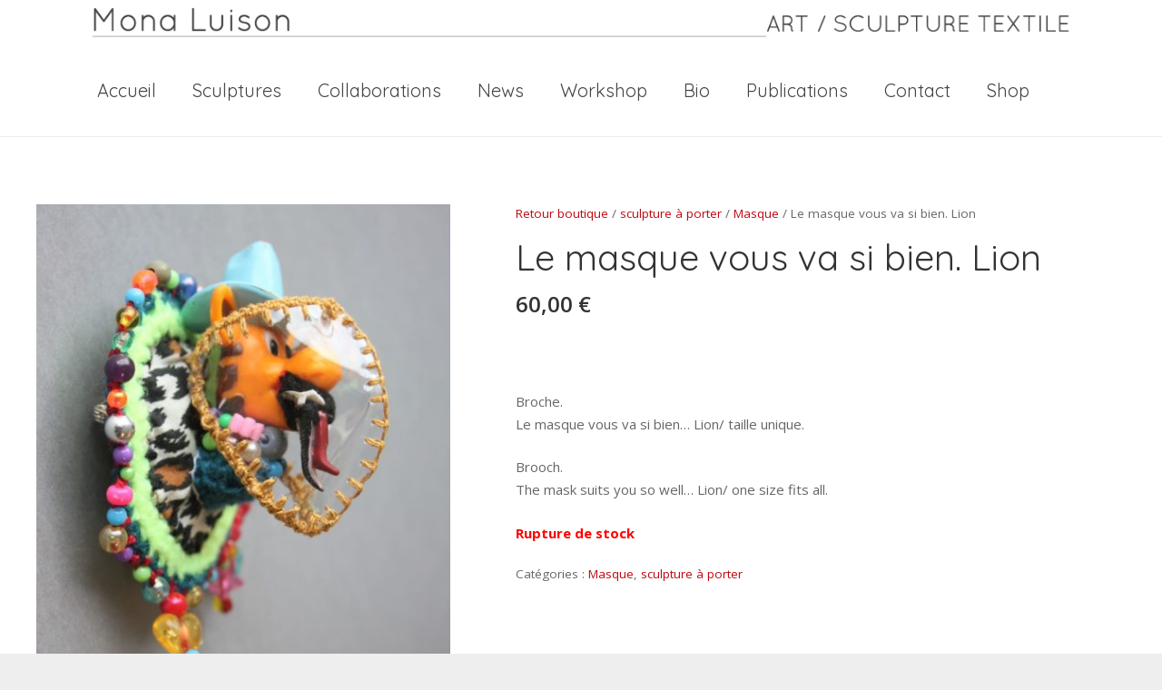

--- FILE ---
content_type: text/html; charset=utf-8
request_url: https://www.google.com/recaptcha/api2/anchor?ar=1&k=6LccWIkUAAAAAHQCEnBzN0WpA2N4JP89tdJ0ZfBA&co=aHR0cHM6Ly9tb25hbHVpc29uLmNvbTo0NDM.&hl=en&v=PoyoqOPhxBO7pBk68S4YbpHZ&size=invisible&anchor-ms=20000&execute-ms=30000&cb=8wvhtok1y5vf
body_size: 48991
content:
<!DOCTYPE HTML><html dir="ltr" lang="en"><head><meta http-equiv="Content-Type" content="text/html; charset=UTF-8">
<meta http-equiv="X-UA-Compatible" content="IE=edge">
<title>reCAPTCHA</title>
<style type="text/css">
/* cyrillic-ext */
@font-face {
  font-family: 'Roboto';
  font-style: normal;
  font-weight: 400;
  font-stretch: 100%;
  src: url(//fonts.gstatic.com/s/roboto/v48/KFO7CnqEu92Fr1ME7kSn66aGLdTylUAMa3GUBHMdazTgWw.woff2) format('woff2');
  unicode-range: U+0460-052F, U+1C80-1C8A, U+20B4, U+2DE0-2DFF, U+A640-A69F, U+FE2E-FE2F;
}
/* cyrillic */
@font-face {
  font-family: 'Roboto';
  font-style: normal;
  font-weight: 400;
  font-stretch: 100%;
  src: url(//fonts.gstatic.com/s/roboto/v48/KFO7CnqEu92Fr1ME7kSn66aGLdTylUAMa3iUBHMdazTgWw.woff2) format('woff2');
  unicode-range: U+0301, U+0400-045F, U+0490-0491, U+04B0-04B1, U+2116;
}
/* greek-ext */
@font-face {
  font-family: 'Roboto';
  font-style: normal;
  font-weight: 400;
  font-stretch: 100%;
  src: url(//fonts.gstatic.com/s/roboto/v48/KFO7CnqEu92Fr1ME7kSn66aGLdTylUAMa3CUBHMdazTgWw.woff2) format('woff2');
  unicode-range: U+1F00-1FFF;
}
/* greek */
@font-face {
  font-family: 'Roboto';
  font-style: normal;
  font-weight: 400;
  font-stretch: 100%;
  src: url(//fonts.gstatic.com/s/roboto/v48/KFO7CnqEu92Fr1ME7kSn66aGLdTylUAMa3-UBHMdazTgWw.woff2) format('woff2');
  unicode-range: U+0370-0377, U+037A-037F, U+0384-038A, U+038C, U+038E-03A1, U+03A3-03FF;
}
/* math */
@font-face {
  font-family: 'Roboto';
  font-style: normal;
  font-weight: 400;
  font-stretch: 100%;
  src: url(//fonts.gstatic.com/s/roboto/v48/KFO7CnqEu92Fr1ME7kSn66aGLdTylUAMawCUBHMdazTgWw.woff2) format('woff2');
  unicode-range: U+0302-0303, U+0305, U+0307-0308, U+0310, U+0312, U+0315, U+031A, U+0326-0327, U+032C, U+032F-0330, U+0332-0333, U+0338, U+033A, U+0346, U+034D, U+0391-03A1, U+03A3-03A9, U+03B1-03C9, U+03D1, U+03D5-03D6, U+03F0-03F1, U+03F4-03F5, U+2016-2017, U+2034-2038, U+203C, U+2040, U+2043, U+2047, U+2050, U+2057, U+205F, U+2070-2071, U+2074-208E, U+2090-209C, U+20D0-20DC, U+20E1, U+20E5-20EF, U+2100-2112, U+2114-2115, U+2117-2121, U+2123-214F, U+2190, U+2192, U+2194-21AE, U+21B0-21E5, U+21F1-21F2, U+21F4-2211, U+2213-2214, U+2216-22FF, U+2308-230B, U+2310, U+2319, U+231C-2321, U+2336-237A, U+237C, U+2395, U+239B-23B7, U+23D0, U+23DC-23E1, U+2474-2475, U+25AF, U+25B3, U+25B7, U+25BD, U+25C1, U+25CA, U+25CC, U+25FB, U+266D-266F, U+27C0-27FF, U+2900-2AFF, U+2B0E-2B11, U+2B30-2B4C, U+2BFE, U+3030, U+FF5B, U+FF5D, U+1D400-1D7FF, U+1EE00-1EEFF;
}
/* symbols */
@font-face {
  font-family: 'Roboto';
  font-style: normal;
  font-weight: 400;
  font-stretch: 100%;
  src: url(//fonts.gstatic.com/s/roboto/v48/KFO7CnqEu92Fr1ME7kSn66aGLdTylUAMaxKUBHMdazTgWw.woff2) format('woff2');
  unicode-range: U+0001-000C, U+000E-001F, U+007F-009F, U+20DD-20E0, U+20E2-20E4, U+2150-218F, U+2190, U+2192, U+2194-2199, U+21AF, U+21E6-21F0, U+21F3, U+2218-2219, U+2299, U+22C4-22C6, U+2300-243F, U+2440-244A, U+2460-24FF, U+25A0-27BF, U+2800-28FF, U+2921-2922, U+2981, U+29BF, U+29EB, U+2B00-2BFF, U+4DC0-4DFF, U+FFF9-FFFB, U+10140-1018E, U+10190-1019C, U+101A0, U+101D0-101FD, U+102E0-102FB, U+10E60-10E7E, U+1D2C0-1D2D3, U+1D2E0-1D37F, U+1F000-1F0FF, U+1F100-1F1AD, U+1F1E6-1F1FF, U+1F30D-1F30F, U+1F315, U+1F31C, U+1F31E, U+1F320-1F32C, U+1F336, U+1F378, U+1F37D, U+1F382, U+1F393-1F39F, U+1F3A7-1F3A8, U+1F3AC-1F3AF, U+1F3C2, U+1F3C4-1F3C6, U+1F3CA-1F3CE, U+1F3D4-1F3E0, U+1F3ED, U+1F3F1-1F3F3, U+1F3F5-1F3F7, U+1F408, U+1F415, U+1F41F, U+1F426, U+1F43F, U+1F441-1F442, U+1F444, U+1F446-1F449, U+1F44C-1F44E, U+1F453, U+1F46A, U+1F47D, U+1F4A3, U+1F4B0, U+1F4B3, U+1F4B9, U+1F4BB, U+1F4BF, U+1F4C8-1F4CB, U+1F4D6, U+1F4DA, U+1F4DF, U+1F4E3-1F4E6, U+1F4EA-1F4ED, U+1F4F7, U+1F4F9-1F4FB, U+1F4FD-1F4FE, U+1F503, U+1F507-1F50B, U+1F50D, U+1F512-1F513, U+1F53E-1F54A, U+1F54F-1F5FA, U+1F610, U+1F650-1F67F, U+1F687, U+1F68D, U+1F691, U+1F694, U+1F698, U+1F6AD, U+1F6B2, U+1F6B9-1F6BA, U+1F6BC, U+1F6C6-1F6CF, U+1F6D3-1F6D7, U+1F6E0-1F6EA, U+1F6F0-1F6F3, U+1F6F7-1F6FC, U+1F700-1F7FF, U+1F800-1F80B, U+1F810-1F847, U+1F850-1F859, U+1F860-1F887, U+1F890-1F8AD, U+1F8B0-1F8BB, U+1F8C0-1F8C1, U+1F900-1F90B, U+1F93B, U+1F946, U+1F984, U+1F996, U+1F9E9, U+1FA00-1FA6F, U+1FA70-1FA7C, U+1FA80-1FA89, U+1FA8F-1FAC6, U+1FACE-1FADC, U+1FADF-1FAE9, U+1FAF0-1FAF8, U+1FB00-1FBFF;
}
/* vietnamese */
@font-face {
  font-family: 'Roboto';
  font-style: normal;
  font-weight: 400;
  font-stretch: 100%;
  src: url(//fonts.gstatic.com/s/roboto/v48/KFO7CnqEu92Fr1ME7kSn66aGLdTylUAMa3OUBHMdazTgWw.woff2) format('woff2');
  unicode-range: U+0102-0103, U+0110-0111, U+0128-0129, U+0168-0169, U+01A0-01A1, U+01AF-01B0, U+0300-0301, U+0303-0304, U+0308-0309, U+0323, U+0329, U+1EA0-1EF9, U+20AB;
}
/* latin-ext */
@font-face {
  font-family: 'Roboto';
  font-style: normal;
  font-weight: 400;
  font-stretch: 100%;
  src: url(//fonts.gstatic.com/s/roboto/v48/KFO7CnqEu92Fr1ME7kSn66aGLdTylUAMa3KUBHMdazTgWw.woff2) format('woff2');
  unicode-range: U+0100-02BA, U+02BD-02C5, U+02C7-02CC, U+02CE-02D7, U+02DD-02FF, U+0304, U+0308, U+0329, U+1D00-1DBF, U+1E00-1E9F, U+1EF2-1EFF, U+2020, U+20A0-20AB, U+20AD-20C0, U+2113, U+2C60-2C7F, U+A720-A7FF;
}
/* latin */
@font-face {
  font-family: 'Roboto';
  font-style: normal;
  font-weight: 400;
  font-stretch: 100%;
  src: url(//fonts.gstatic.com/s/roboto/v48/KFO7CnqEu92Fr1ME7kSn66aGLdTylUAMa3yUBHMdazQ.woff2) format('woff2');
  unicode-range: U+0000-00FF, U+0131, U+0152-0153, U+02BB-02BC, U+02C6, U+02DA, U+02DC, U+0304, U+0308, U+0329, U+2000-206F, U+20AC, U+2122, U+2191, U+2193, U+2212, U+2215, U+FEFF, U+FFFD;
}
/* cyrillic-ext */
@font-face {
  font-family: 'Roboto';
  font-style: normal;
  font-weight: 500;
  font-stretch: 100%;
  src: url(//fonts.gstatic.com/s/roboto/v48/KFO7CnqEu92Fr1ME7kSn66aGLdTylUAMa3GUBHMdazTgWw.woff2) format('woff2');
  unicode-range: U+0460-052F, U+1C80-1C8A, U+20B4, U+2DE0-2DFF, U+A640-A69F, U+FE2E-FE2F;
}
/* cyrillic */
@font-face {
  font-family: 'Roboto';
  font-style: normal;
  font-weight: 500;
  font-stretch: 100%;
  src: url(//fonts.gstatic.com/s/roboto/v48/KFO7CnqEu92Fr1ME7kSn66aGLdTylUAMa3iUBHMdazTgWw.woff2) format('woff2');
  unicode-range: U+0301, U+0400-045F, U+0490-0491, U+04B0-04B1, U+2116;
}
/* greek-ext */
@font-face {
  font-family: 'Roboto';
  font-style: normal;
  font-weight: 500;
  font-stretch: 100%;
  src: url(//fonts.gstatic.com/s/roboto/v48/KFO7CnqEu92Fr1ME7kSn66aGLdTylUAMa3CUBHMdazTgWw.woff2) format('woff2');
  unicode-range: U+1F00-1FFF;
}
/* greek */
@font-face {
  font-family: 'Roboto';
  font-style: normal;
  font-weight: 500;
  font-stretch: 100%;
  src: url(//fonts.gstatic.com/s/roboto/v48/KFO7CnqEu92Fr1ME7kSn66aGLdTylUAMa3-UBHMdazTgWw.woff2) format('woff2');
  unicode-range: U+0370-0377, U+037A-037F, U+0384-038A, U+038C, U+038E-03A1, U+03A3-03FF;
}
/* math */
@font-face {
  font-family: 'Roboto';
  font-style: normal;
  font-weight: 500;
  font-stretch: 100%;
  src: url(//fonts.gstatic.com/s/roboto/v48/KFO7CnqEu92Fr1ME7kSn66aGLdTylUAMawCUBHMdazTgWw.woff2) format('woff2');
  unicode-range: U+0302-0303, U+0305, U+0307-0308, U+0310, U+0312, U+0315, U+031A, U+0326-0327, U+032C, U+032F-0330, U+0332-0333, U+0338, U+033A, U+0346, U+034D, U+0391-03A1, U+03A3-03A9, U+03B1-03C9, U+03D1, U+03D5-03D6, U+03F0-03F1, U+03F4-03F5, U+2016-2017, U+2034-2038, U+203C, U+2040, U+2043, U+2047, U+2050, U+2057, U+205F, U+2070-2071, U+2074-208E, U+2090-209C, U+20D0-20DC, U+20E1, U+20E5-20EF, U+2100-2112, U+2114-2115, U+2117-2121, U+2123-214F, U+2190, U+2192, U+2194-21AE, U+21B0-21E5, U+21F1-21F2, U+21F4-2211, U+2213-2214, U+2216-22FF, U+2308-230B, U+2310, U+2319, U+231C-2321, U+2336-237A, U+237C, U+2395, U+239B-23B7, U+23D0, U+23DC-23E1, U+2474-2475, U+25AF, U+25B3, U+25B7, U+25BD, U+25C1, U+25CA, U+25CC, U+25FB, U+266D-266F, U+27C0-27FF, U+2900-2AFF, U+2B0E-2B11, U+2B30-2B4C, U+2BFE, U+3030, U+FF5B, U+FF5D, U+1D400-1D7FF, U+1EE00-1EEFF;
}
/* symbols */
@font-face {
  font-family: 'Roboto';
  font-style: normal;
  font-weight: 500;
  font-stretch: 100%;
  src: url(//fonts.gstatic.com/s/roboto/v48/KFO7CnqEu92Fr1ME7kSn66aGLdTylUAMaxKUBHMdazTgWw.woff2) format('woff2');
  unicode-range: U+0001-000C, U+000E-001F, U+007F-009F, U+20DD-20E0, U+20E2-20E4, U+2150-218F, U+2190, U+2192, U+2194-2199, U+21AF, U+21E6-21F0, U+21F3, U+2218-2219, U+2299, U+22C4-22C6, U+2300-243F, U+2440-244A, U+2460-24FF, U+25A0-27BF, U+2800-28FF, U+2921-2922, U+2981, U+29BF, U+29EB, U+2B00-2BFF, U+4DC0-4DFF, U+FFF9-FFFB, U+10140-1018E, U+10190-1019C, U+101A0, U+101D0-101FD, U+102E0-102FB, U+10E60-10E7E, U+1D2C0-1D2D3, U+1D2E0-1D37F, U+1F000-1F0FF, U+1F100-1F1AD, U+1F1E6-1F1FF, U+1F30D-1F30F, U+1F315, U+1F31C, U+1F31E, U+1F320-1F32C, U+1F336, U+1F378, U+1F37D, U+1F382, U+1F393-1F39F, U+1F3A7-1F3A8, U+1F3AC-1F3AF, U+1F3C2, U+1F3C4-1F3C6, U+1F3CA-1F3CE, U+1F3D4-1F3E0, U+1F3ED, U+1F3F1-1F3F3, U+1F3F5-1F3F7, U+1F408, U+1F415, U+1F41F, U+1F426, U+1F43F, U+1F441-1F442, U+1F444, U+1F446-1F449, U+1F44C-1F44E, U+1F453, U+1F46A, U+1F47D, U+1F4A3, U+1F4B0, U+1F4B3, U+1F4B9, U+1F4BB, U+1F4BF, U+1F4C8-1F4CB, U+1F4D6, U+1F4DA, U+1F4DF, U+1F4E3-1F4E6, U+1F4EA-1F4ED, U+1F4F7, U+1F4F9-1F4FB, U+1F4FD-1F4FE, U+1F503, U+1F507-1F50B, U+1F50D, U+1F512-1F513, U+1F53E-1F54A, U+1F54F-1F5FA, U+1F610, U+1F650-1F67F, U+1F687, U+1F68D, U+1F691, U+1F694, U+1F698, U+1F6AD, U+1F6B2, U+1F6B9-1F6BA, U+1F6BC, U+1F6C6-1F6CF, U+1F6D3-1F6D7, U+1F6E0-1F6EA, U+1F6F0-1F6F3, U+1F6F7-1F6FC, U+1F700-1F7FF, U+1F800-1F80B, U+1F810-1F847, U+1F850-1F859, U+1F860-1F887, U+1F890-1F8AD, U+1F8B0-1F8BB, U+1F8C0-1F8C1, U+1F900-1F90B, U+1F93B, U+1F946, U+1F984, U+1F996, U+1F9E9, U+1FA00-1FA6F, U+1FA70-1FA7C, U+1FA80-1FA89, U+1FA8F-1FAC6, U+1FACE-1FADC, U+1FADF-1FAE9, U+1FAF0-1FAF8, U+1FB00-1FBFF;
}
/* vietnamese */
@font-face {
  font-family: 'Roboto';
  font-style: normal;
  font-weight: 500;
  font-stretch: 100%;
  src: url(//fonts.gstatic.com/s/roboto/v48/KFO7CnqEu92Fr1ME7kSn66aGLdTylUAMa3OUBHMdazTgWw.woff2) format('woff2');
  unicode-range: U+0102-0103, U+0110-0111, U+0128-0129, U+0168-0169, U+01A0-01A1, U+01AF-01B0, U+0300-0301, U+0303-0304, U+0308-0309, U+0323, U+0329, U+1EA0-1EF9, U+20AB;
}
/* latin-ext */
@font-face {
  font-family: 'Roboto';
  font-style: normal;
  font-weight: 500;
  font-stretch: 100%;
  src: url(//fonts.gstatic.com/s/roboto/v48/KFO7CnqEu92Fr1ME7kSn66aGLdTylUAMa3KUBHMdazTgWw.woff2) format('woff2');
  unicode-range: U+0100-02BA, U+02BD-02C5, U+02C7-02CC, U+02CE-02D7, U+02DD-02FF, U+0304, U+0308, U+0329, U+1D00-1DBF, U+1E00-1E9F, U+1EF2-1EFF, U+2020, U+20A0-20AB, U+20AD-20C0, U+2113, U+2C60-2C7F, U+A720-A7FF;
}
/* latin */
@font-face {
  font-family: 'Roboto';
  font-style: normal;
  font-weight: 500;
  font-stretch: 100%;
  src: url(//fonts.gstatic.com/s/roboto/v48/KFO7CnqEu92Fr1ME7kSn66aGLdTylUAMa3yUBHMdazQ.woff2) format('woff2');
  unicode-range: U+0000-00FF, U+0131, U+0152-0153, U+02BB-02BC, U+02C6, U+02DA, U+02DC, U+0304, U+0308, U+0329, U+2000-206F, U+20AC, U+2122, U+2191, U+2193, U+2212, U+2215, U+FEFF, U+FFFD;
}
/* cyrillic-ext */
@font-face {
  font-family: 'Roboto';
  font-style: normal;
  font-weight: 900;
  font-stretch: 100%;
  src: url(//fonts.gstatic.com/s/roboto/v48/KFO7CnqEu92Fr1ME7kSn66aGLdTylUAMa3GUBHMdazTgWw.woff2) format('woff2');
  unicode-range: U+0460-052F, U+1C80-1C8A, U+20B4, U+2DE0-2DFF, U+A640-A69F, U+FE2E-FE2F;
}
/* cyrillic */
@font-face {
  font-family: 'Roboto';
  font-style: normal;
  font-weight: 900;
  font-stretch: 100%;
  src: url(//fonts.gstatic.com/s/roboto/v48/KFO7CnqEu92Fr1ME7kSn66aGLdTylUAMa3iUBHMdazTgWw.woff2) format('woff2');
  unicode-range: U+0301, U+0400-045F, U+0490-0491, U+04B0-04B1, U+2116;
}
/* greek-ext */
@font-face {
  font-family: 'Roboto';
  font-style: normal;
  font-weight: 900;
  font-stretch: 100%;
  src: url(//fonts.gstatic.com/s/roboto/v48/KFO7CnqEu92Fr1ME7kSn66aGLdTylUAMa3CUBHMdazTgWw.woff2) format('woff2');
  unicode-range: U+1F00-1FFF;
}
/* greek */
@font-face {
  font-family: 'Roboto';
  font-style: normal;
  font-weight: 900;
  font-stretch: 100%;
  src: url(//fonts.gstatic.com/s/roboto/v48/KFO7CnqEu92Fr1ME7kSn66aGLdTylUAMa3-UBHMdazTgWw.woff2) format('woff2');
  unicode-range: U+0370-0377, U+037A-037F, U+0384-038A, U+038C, U+038E-03A1, U+03A3-03FF;
}
/* math */
@font-face {
  font-family: 'Roboto';
  font-style: normal;
  font-weight: 900;
  font-stretch: 100%;
  src: url(//fonts.gstatic.com/s/roboto/v48/KFO7CnqEu92Fr1ME7kSn66aGLdTylUAMawCUBHMdazTgWw.woff2) format('woff2');
  unicode-range: U+0302-0303, U+0305, U+0307-0308, U+0310, U+0312, U+0315, U+031A, U+0326-0327, U+032C, U+032F-0330, U+0332-0333, U+0338, U+033A, U+0346, U+034D, U+0391-03A1, U+03A3-03A9, U+03B1-03C9, U+03D1, U+03D5-03D6, U+03F0-03F1, U+03F4-03F5, U+2016-2017, U+2034-2038, U+203C, U+2040, U+2043, U+2047, U+2050, U+2057, U+205F, U+2070-2071, U+2074-208E, U+2090-209C, U+20D0-20DC, U+20E1, U+20E5-20EF, U+2100-2112, U+2114-2115, U+2117-2121, U+2123-214F, U+2190, U+2192, U+2194-21AE, U+21B0-21E5, U+21F1-21F2, U+21F4-2211, U+2213-2214, U+2216-22FF, U+2308-230B, U+2310, U+2319, U+231C-2321, U+2336-237A, U+237C, U+2395, U+239B-23B7, U+23D0, U+23DC-23E1, U+2474-2475, U+25AF, U+25B3, U+25B7, U+25BD, U+25C1, U+25CA, U+25CC, U+25FB, U+266D-266F, U+27C0-27FF, U+2900-2AFF, U+2B0E-2B11, U+2B30-2B4C, U+2BFE, U+3030, U+FF5B, U+FF5D, U+1D400-1D7FF, U+1EE00-1EEFF;
}
/* symbols */
@font-face {
  font-family: 'Roboto';
  font-style: normal;
  font-weight: 900;
  font-stretch: 100%;
  src: url(//fonts.gstatic.com/s/roboto/v48/KFO7CnqEu92Fr1ME7kSn66aGLdTylUAMaxKUBHMdazTgWw.woff2) format('woff2');
  unicode-range: U+0001-000C, U+000E-001F, U+007F-009F, U+20DD-20E0, U+20E2-20E4, U+2150-218F, U+2190, U+2192, U+2194-2199, U+21AF, U+21E6-21F0, U+21F3, U+2218-2219, U+2299, U+22C4-22C6, U+2300-243F, U+2440-244A, U+2460-24FF, U+25A0-27BF, U+2800-28FF, U+2921-2922, U+2981, U+29BF, U+29EB, U+2B00-2BFF, U+4DC0-4DFF, U+FFF9-FFFB, U+10140-1018E, U+10190-1019C, U+101A0, U+101D0-101FD, U+102E0-102FB, U+10E60-10E7E, U+1D2C0-1D2D3, U+1D2E0-1D37F, U+1F000-1F0FF, U+1F100-1F1AD, U+1F1E6-1F1FF, U+1F30D-1F30F, U+1F315, U+1F31C, U+1F31E, U+1F320-1F32C, U+1F336, U+1F378, U+1F37D, U+1F382, U+1F393-1F39F, U+1F3A7-1F3A8, U+1F3AC-1F3AF, U+1F3C2, U+1F3C4-1F3C6, U+1F3CA-1F3CE, U+1F3D4-1F3E0, U+1F3ED, U+1F3F1-1F3F3, U+1F3F5-1F3F7, U+1F408, U+1F415, U+1F41F, U+1F426, U+1F43F, U+1F441-1F442, U+1F444, U+1F446-1F449, U+1F44C-1F44E, U+1F453, U+1F46A, U+1F47D, U+1F4A3, U+1F4B0, U+1F4B3, U+1F4B9, U+1F4BB, U+1F4BF, U+1F4C8-1F4CB, U+1F4D6, U+1F4DA, U+1F4DF, U+1F4E3-1F4E6, U+1F4EA-1F4ED, U+1F4F7, U+1F4F9-1F4FB, U+1F4FD-1F4FE, U+1F503, U+1F507-1F50B, U+1F50D, U+1F512-1F513, U+1F53E-1F54A, U+1F54F-1F5FA, U+1F610, U+1F650-1F67F, U+1F687, U+1F68D, U+1F691, U+1F694, U+1F698, U+1F6AD, U+1F6B2, U+1F6B9-1F6BA, U+1F6BC, U+1F6C6-1F6CF, U+1F6D3-1F6D7, U+1F6E0-1F6EA, U+1F6F0-1F6F3, U+1F6F7-1F6FC, U+1F700-1F7FF, U+1F800-1F80B, U+1F810-1F847, U+1F850-1F859, U+1F860-1F887, U+1F890-1F8AD, U+1F8B0-1F8BB, U+1F8C0-1F8C1, U+1F900-1F90B, U+1F93B, U+1F946, U+1F984, U+1F996, U+1F9E9, U+1FA00-1FA6F, U+1FA70-1FA7C, U+1FA80-1FA89, U+1FA8F-1FAC6, U+1FACE-1FADC, U+1FADF-1FAE9, U+1FAF0-1FAF8, U+1FB00-1FBFF;
}
/* vietnamese */
@font-face {
  font-family: 'Roboto';
  font-style: normal;
  font-weight: 900;
  font-stretch: 100%;
  src: url(//fonts.gstatic.com/s/roboto/v48/KFO7CnqEu92Fr1ME7kSn66aGLdTylUAMa3OUBHMdazTgWw.woff2) format('woff2');
  unicode-range: U+0102-0103, U+0110-0111, U+0128-0129, U+0168-0169, U+01A0-01A1, U+01AF-01B0, U+0300-0301, U+0303-0304, U+0308-0309, U+0323, U+0329, U+1EA0-1EF9, U+20AB;
}
/* latin-ext */
@font-face {
  font-family: 'Roboto';
  font-style: normal;
  font-weight: 900;
  font-stretch: 100%;
  src: url(//fonts.gstatic.com/s/roboto/v48/KFO7CnqEu92Fr1ME7kSn66aGLdTylUAMa3KUBHMdazTgWw.woff2) format('woff2');
  unicode-range: U+0100-02BA, U+02BD-02C5, U+02C7-02CC, U+02CE-02D7, U+02DD-02FF, U+0304, U+0308, U+0329, U+1D00-1DBF, U+1E00-1E9F, U+1EF2-1EFF, U+2020, U+20A0-20AB, U+20AD-20C0, U+2113, U+2C60-2C7F, U+A720-A7FF;
}
/* latin */
@font-face {
  font-family: 'Roboto';
  font-style: normal;
  font-weight: 900;
  font-stretch: 100%;
  src: url(//fonts.gstatic.com/s/roboto/v48/KFO7CnqEu92Fr1ME7kSn66aGLdTylUAMa3yUBHMdazQ.woff2) format('woff2');
  unicode-range: U+0000-00FF, U+0131, U+0152-0153, U+02BB-02BC, U+02C6, U+02DA, U+02DC, U+0304, U+0308, U+0329, U+2000-206F, U+20AC, U+2122, U+2191, U+2193, U+2212, U+2215, U+FEFF, U+FFFD;
}

</style>
<link rel="stylesheet" type="text/css" href="https://www.gstatic.com/recaptcha/releases/PoyoqOPhxBO7pBk68S4YbpHZ/styles__ltr.css">
<script nonce="JJ0Vo0JeTWmp3uFB9swnxA" type="text/javascript">window['__recaptcha_api'] = 'https://www.google.com/recaptcha/api2/';</script>
<script type="text/javascript" src="https://www.gstatic.com/recaptcha/releases/PoyoqOPhxBO7pBk68S4YbpHZ/recaptcha__en.js" nonce="JJ0Vo0JeTWmp3uFB9swnxA">
      
    </script></head>
<body><div id="rc-anchor-alert" class="rc-anchor-alert"></div>
<input type="hidden" id="recaptcha-token" value="[base64]">
<script type="text/javascript" nonce="JJ0Vo0JeTWmp3uFB9swnxA">
      recaptcha.anchor.Main.init("[\x22ainput\x22,[\x22bgdata\x22,\x22\x22,\[base64]/[base64]/[base64]/bmV3IHJbeF0oY1swXSk6RT09Mj9uZXcgclt4XShjWzBdLGNbMV0pOkU9PTM/bmV3IHJbeF0oY1swXSxjWzFdLGNbMl0pOkU9PTQ/[base64]/[base64]/[base64]/[base64]/[base64]/[base64]/[base64]/[base64]\x22,\[base64]\\u003d\x22,\x22RsKDfUbCiipawoIYw5zCh2QJdCRHw6zCk2Aswpd1A8OPAsOkBSgyCyBqwrbCnWB3wpXCgVfCu1LDkcK2XUnCgE9WIsOfw7F+w584HsOxHFsYRsOGfcKYw6xyw60vNjpba8O1w4XCncOxL8KTEi/CqsKOG8KMwp3Do8Olw4YYw6DDrMO2wqpADCoxwovDnMOnTVHDpcO8TcOKwr80UMOOaVNZRwzDm8K7XcKOwqfCkMOlcG/CgRzDr2nCpxpYX8OAM8OrwozDj8OLwpVewqp8ZnhuBsOEwo0RMsOLSwPCtsK+bkLDrw0HVGxONVzCgcKkwpQvLBzCicKCWX7Djg/[base64]/DXHCocKvw6Aow5xew6E0IMKkw5F9w4N/OynDux7CisKvw6Utw74Sw53Cj8KCD8KbXzTDgsOCFsO9CXrCmsKuNBDDtmlOfRPDhxHDu1kxe8OFGcKEwonDssK0VMKkwro7w5sQUmExwpshw5DCssOrYsKLw7YowrY9BMKNwqXCjcOUwrcSHcKHw45mwp3CmGjCtsO5w7/CscK/[base64]/DqjpXRMKTd8OnDsOQNsKvCTrDscOdaUtwNytYwq9GPB9HKMKYwpxfdjBqw58Yw6jCjxzDpmh8wptqVh7Ct8K9wpIbDsO7wpkvwq7Dol/CvSxwK3PClsK6MMO8BWTDu2fDtjMXw5vCh0RLOcKAwpdteCzDlsOUwr/DjcOAw5TCkMOqW8OROMKgX8OcesOSwrprbsKyew8swq/DkFPDtsKJS8Omw4wmdsOcUcO5w7x/w5kkwovCvsKvRC7DgDjCjxAswqrCilvCg8OvdcOIwr4rcsK4JCh5w54YQMOcBBoyXUl/wqPCr8Kuw53Dt2Aie8KmwrZDBkrDrRAvSsOffsK1wpFewrV/w79cwrLDk8KvFMO5csK/wpDDq33DlmQ0woPCtsK2D8OiYsOnW8OedcOUJMKmRMOELQh2R8OpLT91GlYxwrFqC8Ohw4nCt8OFwqbCgETDkDLDrsOjf8K8fXtnwqMmGwN0H8KGw4UxA8Osw6bCo8O8PnoLRcKewozCrVJ/wqbCpBnCtxM0w7JnGgppw6jDnVBsQUrCsjRAw4PCjRrCplM1w55QCcOZw6PDrTfDnMKTw7UjwprChk5lwqpPdcOXcMK5dsKeRzfDjUFkA3sQJMOyHgIlw7PCsW/Do8Olw7rCs8KzDzAFw65swrp0eXokw4PDow/ChsK1LGDCmxvCtm/[base64]/[base64]/DvX7CrV1nBcO8d8KmezLCsCfDviHDkSbDnsO1e8Oawo/Do8O9wrApCD3DjMOEEcO2wpfDo8KyOcKhFzdWYn7DjMOQEsOWCHhxw7R9w6nCti1vw7LClcKVwpk5wpk2REFqMwJZw5kywp/DviEGZsKyw7LDvA0ILA/DrS9RLcK2RsO/ShbDhcOwwp8UBsKrLgNMw4cFw73DpcOSMx3DiWHDk8KtMEI2w5LCpMKtw7fCvcOMwpXCv1s8wpnCuDfCgMOhIVJYaSYMwqHCt8Okw6TClMK0w7cZSRFVWU0gwo3CtWDDjGzCisOVw7nDusKXY1jDkk/CmMOiw7nDp8KlwrcfPjvCoz8TNx7Cv8OZCU3CpXrCucO9wojCuGQdeRp5w4jDl1fCoAZHYl1Qw4rDkDxFbxJOOsKjdsOjKAvDtMKEbsOYw4MMTlFKwq/[base64]/[base64]/w5JRw7fDu8Oew5XCiwN9FnvDq8K/wq0Bw5fCrwFkWsO+JcOHw71sw6kgTy3Du8OrworDmzpJw7nClF0rw43DsVQAwojDh1wTwr15MBTCnWHDhcK5wqLCpsKDwrhxw7vCm8KPc1zDo8KvXsOjwpB3wpN1w4DCjBtUw6MdwobDjXN/w4DDu8KswoFoRCDCqmUBw5HCik3DuFLCicO5IMKxccO2wpHCnsKIwqfClsKfZsK+w4nDt8K9w4d2w7hFSj8+aksNWMOGfBzDp8KtVsKgw4g+LVBsw51QAcKmEcKHS8OCw6Mawr9QM8OqwopFMsK2w5wnwo9SRMKtesOBA8OtC1t8wr/DtHnDpsKAw6rCnMKpfcKQZmU5KVVpTllSwqMHOyHDj8Oswp0GIh9aw60sLmPCuMOsw5/[base64]/CqF/CkcORwoBzT8OgwrnDqcK7d8Kuw7p3w7jCtzfDncOldMKqw4h0wpVCZUgQwp7CrMO1TlVHwollw4vCvyRGw6sHDTw2wq07w5rDlsOUKkMsGiPDtsOcwrVSX8KowpHCo8O1AMKfTMOOEcKtBTXCgsOowpfDmMOsGg8EcmHCmXh/w5PCvwzCqsOcP8OOEMK8cGx8H8KSwqDDocOUw6kQDsOZb8KafMOsJcKTwrBlwo8Lw6jDlGkLwp7DrnFzwqjCrjprw6/CkEN0aXdcUsKww5kxRMKXY8ODLMOWD8OcZ2sPwqRAEx/DrcOhwrXDknDCvw8Yw7B6bsO/IMONw7fDhU9fAMKPw5zCvmJnw5/Cg8O4wqFxw4rCkMK/MBzCvMOwbX0Jw5/CkcKTw7Q+wo4tw4/DuwNfwoDDknd7w7jCocOla8KdwowNYsK+wrtww7Utw7/DtsOww41KCMO8w6HDmsKLw4VywoTCh8OIw67DtU/CvhMNMRrDpUpmdytAD8OGZMOew5Akwpg4w7LDow1Aw4UKwpfDmCrCv8KJwqTDmcOiCsOPw4QHwqwmH3diOcOdw4Udw4bDjcOwwrTCllrDm8OVOgYOaMKhCAMYUlUoCi/DnjlOwqbCvTRTIMKCT8KIw5jCrV/DoXUWw5doV8OXWHRAwpFwAn3DosKqw4o3wp9YeXjCr3IKd8Kaw41gMcKHNFHCgcKlwoHDrQHDrMODwoAPw6NFdsOcQ8KUw6TDu8OiZDHCjsO4w6HCi8OQGBrCqUjDlw9Yw6cJwq/CnsOcNGDDvAjCncOzBADCgMOrwqpXcMOgw4l8w447BRgLU8KJJ0bDpsO8w752w6fCoMKWw74jLiTDh2/CkxJ+w7sKwrQOGFk+w5tQJBXDgxBRw4HDmsKKDxBow5A5w7okw4bCqxbCmTnCk8Omw4XDlsK9IwRKcMOvwpbDhC/DmzUZKcKPDsOvw4oqP8OlwoXCtMO+wrnDr8OpPQ5QNEPDtlzCrsO4wo3Cii8ow5vDk8OzAXHDncKMQ8OtZsO2wp/DhHLCrydTNyvDrFhHwojCunM7cMKYFMKgWmfDjlzCumIXSMKmL8OjwpPCu1Alw4PCrcKYwrZ3YiHClm5IOxHDjlAUwqnDvl7CqjjCtxF4wq0GwozDp01+MBAKXcOoHioyLcOcwoQRw6k/[base64]/[base64]/FULDnm/DgyBMGMKHw47DuMKmwpHDvHJtwrXDtcKdX8OFw7ASa1XDh8O/TjlCw7XDtxDDuycJwoR8WlVCVX7DpV3Cg8K+LArDkMOTwrVffsKCwo7Do8Oiw4LCrMKUwpnCp2rCkXPDqcOGSQbCsMOaUh7DnsKJwqPCqEDDscKMHX3CgsKbe8K4wq/CjgvDjjpyw504AEfCscOuFcKFVcO/WMOxSMKHwpogX0PCogrDmsKlEcK/w57DrifCtEUhw43Ck8O/w5zCi8KQODbCp8OQw6ceJhzCm8O0CHxxbFfDp8KUQjk7RMKze8KwQ8Kfw57CgsOrdcOPVsKNwqlgeQ3CiMK/wozDlsKBw5kHw4LDsnNsesKEIyfDm8ONcxgIwooJwpkLG8KVw58Mw5t4wpLCnQbDtMKvXcOowq9owqYnw4PCjj0iw4DDhFzDnMOjwpprcQwrwqbDsU1hwqUyRMOAw6bDsn1sw5/[base64]/[base64]/JFvCgQEvwqfDuWPCnsKEaFvCsMObLMOjw4rDmMOiB8OhLsOOG1/CicOjLiodw78LZ8KlAsObwq/Dnhg1O13DuA4BwpRjw44cQiMdIcKyQcOcwpoIw6oBw716ScOUwoYnw44xZcOREMOAwqctw5XCqcOdYzZTET3CvcKMwq/DlMOPw6DDoMKzwoBfJG/Dt8OMRMOow7HCnCIQIMO+w4FOLzjDq8K4wpnCmwHDo8KNLTLDpQ3Cr1k3U8OVNhnDs8Ofw4EkwqTDj0k1DXUkQcOwwp8WDcKsw64WUVPCoMK1dUnDl8Onw5tUw5TDr8Kow7VRfxUpw6nCtDZfw41wYCQ9w6HDncKNw53CtcO3wqgqwr/[base64]/T8KyKR59BcKpMn7CnFDChjoRwpd9w5jCq8Ovw7lhwp3DgzsyCh5jwp3Cm8OXw6nCumHDtSTDj8OiwrQYw6LCvFwWwq3DpgnDrcKiw5PDkl4xwpkow71yw5/Dn1jDr3fDkFjDssOXJxTDp8KNwqjDnXwvwrYAIMKNwpJ9LcKiRcOKwqfCsMKxM2vDhsOPw4ZWw6hnwofDkCB5IGDCqMOiw53CoDtTeMO3wovCosK7ZwDDvsOqw7sIUsOww5IGNcKvw6QvO8K0Th7CtsK0AcOUa0zCvEhlwqMwf1LCs8K/[base64]/DtlZew6bCm8K9bMOcC8KVQVR1S8KMNmcsLjrCpkNLw4JifT9GA8O6w7vDoUrCuH/CksK7W8O7QMOqw6TDpsKvwo3Dky8sw7kJw7gFfVEqwpTDn8KGKE4cdMOdwr1ZUcO2wrXChAbDo8KFEsKgXcK6acK1WcOBw5xUwrdcw6oRw7wuw68VaxXDkA7Cqmhdw4Ybw7w+KhrCksKOwrzCrsO7FW/[base64]/DtX4Ewr1BIwEYdGPCqMKAQzAVw5powod5Uz5KOm46w5vCsMK/wr5wwqgsEXBFWcKCOApUFMKqwpHCrcKhRMO6UcOvw47CpsKFIsOAOsKCw68PwqgUw5jCgMK1w4Ikwp54w7jDscKbBcKtbMKzeDTDgsK3w5QPFQbCnMOKGC7DqXzDsH/ChFMMcm3CpgvDnHBuAVdRa8OJbcOIw4hKZDfCoQNSK8KBcD9qwoUYwrXCqcKmEMOmwpHCt8KCw793w5BENcKEOm/Dq8OnFcO4w5TDoifCoMOTwoYRWMOaPzLDkMOPI2l+CsOnw5nChATDs8OVGUc6wqDDpWrChsO7wq3DucOTXSLDjcOpwpzCnXPCsGICwrnCrcOtwrthw6MUwqzDvcO+wrjDowTDuMOIwpjCjHo/[base64]/cizDuGhJc2kNIsORw6ZfwqnDjHrDhsKjJ8ORI8Opa3BZwo5Cewg0UHNzwpklw7DDtsKgK8KawqTDpW3CqMO8AcO+w5Vpw48gw6ksWh8vSCTCo2pgcsO3wqpCVW/[base64]/CgsK9wqZaw70Kw4M6NcKZwqFCw4RvP0rCh8OYwpnCp8OtwrvDpcKYw7bDpVnDnMKOw4cLwrE8w5rDrGTClRvCtiMmV8Oww6Zpw47DrEvDkyjCoWB3dBzCjULDj3AXw5ULVkPCqsObwq/Dt8OhwpdGLsODF8OBD8OaAMK9woQew7RjFMOZw6Y/woDCtFo4JsOldsK/GMOvIjPCrMKuERrCssKlwqLCrVvCviw2AMKzwr7CoH8FWAMswoTCqcOhw50uw5cAw67CuzIJwozDr8OIwqtRAknDjMO2KHRzDk7DrsKfw5Ahw7J2CMOWTmbCgxAnTMKiw4/Dlkp/NVwLw7XDiBBAwpQwwqDCsGvDhnltIcOEcnDCn8K3wp0ifT3DliHCqTpOwofCoMKcKMOtwp0mw47Cq8OwAXsuGsO+w6PCt8KiSsOwaD7Djno6acKLw6TCkzxxw5EvwroZXk3DkMO9axLDplhnd8OQw4laaE/ClXvDrcKRw6LDoiDCmMKXw4JowoLDiANuB3kuO1V1woQWw4HCvzTCnS/DjEh+w5FiK2IXIDnDm8OrFsOfw4ARKSBnZgnDs8KtRks8URIqWMOWDsK4DC99fA/CjMODT8KFNkJdTClOeTA2w67CiBNxUMKTwoTDvgHCuCRiw4UJwoEcMUkiw4LDnwPCsVDCg8Kowoh7wpczXsOcwqp2wpnCpMKFAnvDoMO1UsKLP8KRw67DhcOZwpDCmhfDq25XE0LDkjh6OTrDpMOuw7JvwqbDhcKiw43DmgA0w6sLDG/CvG4NwrjDjQbDp3h6woLDhFPDsi3CpMKTwr8dLcOqaMOEw7bDmMK6S0o8w5rDicOeIDs8VsOnNhjDgA1Xw5TDo2cHesKdwqBUTjPDi2N1w7HCi8ORw5MnwrJTw6rDm8ORwqBiJWDCmj5cwrdEw5/CoMOVWcK7w4jDocKsTTRCw4cANMOxGlDDl3BoV3XCt8K4WGnDrMKmw6DDoC9ewqLCjcOqwpQ6w4XCvcO5w4TCksKpFMKpVGAbaMOKw6BWdVTCscK+w4jCl37Cv8OkwpDCqcKLbRRSYDPCgDvCmcKzOCfDjTbDignDsMOqw7Nswog2w4HCqcK2woTCrsK5YW7DkMK/w5NVLA8zwokIBcOjEcKhJMKFwoB6w67Dm8OPw5J1TMKCwonDhDgHwrvDtcOOfMKSwo8ua8OvZcOPXsOaTsOCw6DCrFHDqcKCM8KYXADCtwHDhHN1woR9w7DDv3zCv3jCtsKcUMOvTRnDvMOlCcKoUMOOHxPCkMOXwprDtFwRLcOuD8KEw6rDhSTDmcOdwrfCi8K/ZMKiw5fCnsOOw47DrxomEsKuNcOILwFUYMK5TDjDsTfDjcOAVsKLRMK/wpbCoMKvBATDicK4wpbCvzxFw6/CkW0oH8OgXzFxwq7DsQvDn8Kvw7rCpcOXw54nLsO2w6fCrcKxNsO5wqI4wqDDlcKVwpzCrsKqEBojwrludm3Dr1/CsFPCuj7Ds2LDqsO7RwIhw73Cs1XDlHN2NRXCmcK7MMKnw73DrcKgPsKJw6PDhcO2w5dMUBM5VVMPdgQsw7vDu8OCwqnCrU5xXBJEw5PDhwpPDsK8U2o/QMOmPw45eCrDmsORwpYhbm/DgnbChk7Dp8KLAMONw5ozYsOZw4rCo2/[base64]/[base64]/DoWkOQ01SRcO8wqQUw6pew79yfHPClnQCwr9kZWjCiBjClR/Dh8OHw7TCrjBiL8K/wpXDrMO9X1AdfQxowqMQTMOSwqbCm3ZSwop1QSwIw5l4w5/DhxkvfXNww7dDVMOUJcKFwqLDocKHw7t2w43Ctw/CvcOQwpMcB8KXwo5rw6t8YFVLw5E1bcOpNjDDr8KnAMKJe8KQBcO0NsOWbjXCpMOuNsOrw71/Gxkow5HCvmbDvgXDr8KWBR3Dk2Auw7FHFsOvwqA6w7JAUMOzMMO6DQkYMj0qw6kcw7/DuzjDqGYfw5TCuMOKXAEjCcOLwrnCjFMfw4wZeMO/[base64]/[base64]/DuEYgwpUtwr5Xw43Cpk/[base64]/[base64]/[base64]/Do8KQw43CklpBw79Fw6xQX8KZwq3DlTrDvmI0aGR/wrHCu2fDmxvCnUlZwpXCjADCn24dw454w47DjxzCtMKoTsKBwrfDssOywrxJMmIqw5FnasK7wrDCizLCssKswr1LwrPCiMKEwpDCv2Nlw5LDuBhWYMOPKyYhwqTDicOgwrbDnWxfJMK/JsOUw4RHacOCKitywoghQsO3w5tKw5Qiw7bCqUYSw7LDgMKgw5vCucOvDmcpDsOJJzDDs0vDsAFCwpzCm8KmwrPCoBjDqMK/OS/Dr8KvwpzDqcObQArCkF/Ct185wpbDlMKZCsOWXsKJw6duwo/[base64]/Dskpfwr16IsOhJsOIw6QIwqIGw77CiMOJEMKuw5Yxw5XCmMOPwp19w5zCiVTCqcOUIW8vwrbCiXNjG8OmacKSwoTChMOvw6jDlUjCv8KfekUyw5zCoWHCpH/DsnHDtcK9wqkWworClcOhwrpuOT0WDsKlEGgJwo3CswR5bR1GaMOpCcKvwrPDlBQfwqfDtTpiw6zDtcONwqV/w7fChlDDmy3CvsKLVsOXdMOdw4J4w6N5wp3CoMOBSWZueQ3Cg8Ktw558w6/Dtl8Sw7FhEsKLwr3DgsKtP8K6wq3Di8Kyw40Uw453O1ZSwogaOFPCqXnDtcOGPH3CpEnDqxNgJMKtwq/DpUBPwo/CicOhJlJ/wqTCsMOOZsKNCC/DiCPCrxANwqlqYTfCocOSw4sdT0PDqgHDjcOlNlrCscKCIzBLJcKVGB9gwrrDusObXmsRw71HTz9Kw6A+GlPDg8KDwqUVDcOEw5/CvMOdDQnCvsK8w6zDrjXDucO6w4Qzw5IQPy3CjMKeCcO9dxfCh8KQF1LCtMO8wpF2Szotw5shGWdYcsO4wosvwp7Cr8Oiw4BoFx/Ch2EMwqxcw4tZw4c+w4gvw6XCmsO2w6Y8ccKsLwDDjcOvwrtpwojDhW7DpMOnw7cCFzRTw5HDtcK3w4VGLA4Jw4TCqnnCpsODRcKEw6PCtVZUwpRmw4MTwrzDrsKZw4BeUXzDoR7Djh/CscKgVcOFwoU+wqfDh8OxIl/CvG3CnGvCsl/CssO8ccOicsKnal/DusO8w4zChsOLDMKlw5rDocKjc8KbGsKxDcKIw4VDZMOrMMOEwr/[base64]/[base64]/w6FGPW/DgcKnwq9Hw6kgTcKfw6LDocKwwrHCtDdcwrjClMKkAsOlwrnDjcO/w5duw5HCv8KYw6EDw6/Ck8OWw71Uw67Drm1XwoTCp8KTw6ZZwoANw7hZLsK0fRjCgC3Dq8K1w5tEw5DCssO6R3DCn8K8wrHCsGBmMsKMwopywq3DtsKtdsKqEQLCmjDCqSHDkmcFHMKKelbCucKhwpJOwrkYdsOAwq3CpTXDusOYKkbCukE/CMOnYMKiI27Cry7CsljDpEBucMK1wqfDtRpsDXpPcj1/UEFew5dxLDbDnHTDm8Kcw6rCkG5HMH7DhRp/f1/DkcK4wrUZEsOSdX4fw6FBSmUiw53DlMKfwr/CliU3w59sYg5Fwo9Ww7DDmyVIwoQUGcKNwqLDp8OUw6xnwqpSLsOhw7XDv8Kpa8Kiw5zCuS/CmT3CicOgw4zDnlMyIhdvwoHDlAfCscKJDxLCjwVLw57DmSHCuDM0wpFLwrjDusO6woRIwqLCghXDsMOZwoY/MSdowq0iBsKxw6/Cm0vDhVPDjijCsMO9wqZewofDh8KywqLCsyR1PsOhwoPDgMKFw44AImDDk8OhwrMxeMKlw6vCqMOYw77DocKCw6jDgFbDp8K9wpRBw4hlw5JeJ8KHUsKSwqlTcsKpw4TCr8Kww6I7YEAFci3CqBTCkHvDpHHCvG0OdcK6ZsO/[base64]/[base64]/NRp4BDzDgHdgwqgBw6nDlsKEw7zDo8O/DsOPwrECSsK/UsK+wp/ClVQJATbCiFbDvH7DucKRw5fDmsOlwrVwwpcvIj/CqA7CpUzClS3DrMONw7VTD8KqwqM+ZcKDEMOmAMKbw73ChsK/[base64]/Co8K1w7pOUsK8FgYxEAbDmgkpw6Z7IgXDn2DDl8Oqw4ULwoFdw6NFEMOYwrhFGsK9wrwGfyUXw5bDu8OLAcO1SRc6wpVsYcKZwpJOOzBMw7TDhcOaw7oqTHvCpsO2AsOSwoPCg8KRwqXDmTzCpsOkFyfDtFXDmG/Dhg1vK8K2wr7CljHCuFk0QQLDkhk5w4/DucOMAl4fw6tSwokQwpLCscOIw5EtwqUiw6nDpsKoJcOUfcKFJ8KUwpjCvMKwwrUQcMOceGpRw6nCpcKea3FjH2I4bFplwqfCgUsdRFk0ZUrDpBrCjyfCtHEXwozDoz4Pw4jCly7Ck8Oaw6Eldw02A8KeJgPDk8OowohiPwHDuUUIw7/Cl8KGBMOZZg/CghJPw6BDwrR9N8OZJcKOwrnCmcO0wphaMRNcSHLDpzbDhCfDgcOKw5oDTsKNworDm2kuG1nDllrDisK2w53DvD9dw4rDhcOcEMOGc00Iw4TCplstwphwdsOwwozCgknCh8Kpw4BKBsOvwpLDhxjDuXHDjsKCOXdUw5kfaDZgf8K2wosGJT/CpsOswowcw6TDucKwbyEIwrZjwrbDgMKcaylJdcKQJ1Rlwqczwo3DoFR7J8Kqw6QwCVlDCllRPAE0w4gnb8O5CcOxXwnCnMOKUFDDpUPCr8KsfsOXbV8DY8Kmw5pwfMOzWyjDr8O/FMKpw7NRwoUzKGXDnsOtQsO4YV7CocK9w78uw5IWw6PDk8Ogw5Vabl86YMKRw7MxGcOewrMzwqR/[base64]/w5jCnFd0woQ9wpLDuMKBL8Kmw5LCsXZAwrNlDF/DuS7Cm1oPw6J5cDrCvQQswp9xw6hqN8KKQER2w7BwOcOUbBl7w7p3wrHDj3oVw6cPw51uw5vCnwJcETVcNcKwUcKNO8KoXWgMWMOEwonCtMOzw7obFcKhYMOJw5/DqMK3NcOTw4/CjEJ7A8K9emstecKYwopxOFrDl8KCwpt/YUNOwqlOT8OfwqVDesKrwqzDsXVzdFgVw4ccwpIUJDM/QcKCbcKfJDXDoMOPwpTDsBxUHMOYb18Sw4rDn8K/L8K6WcK8wphIwoDCnzM6wqMbXFvDpGEqw6EXQjnCkcOVO21OYmXDmcOYYBjCkhPDpRZVTCxvw7zDoGPDmzEMwovDukIUw4gGw6BqQMOQwoFsARbCusKbwrxQXDMvb8Ofw5XDmF0bGhvDnD3CqMOgwoUow6XDpS3ClsOCAsOyw7TClMO/[base64]/CqBtTwpYAdSXDo8OsVsOuw5nCnXA1w7XCjsOPbhDDug9Lw7ciQcKHW8OmdzNHPsKkw4DDncOaEDhFUE0nwpXClnbCs1rCrMK1Ngt/XMOQPcOVw41dDsK7wrDDpC7DmlXDlDvChEBtwrdBRGZfw4bCgsKycR/DicOUw43CsUZ/wrEEw4/[base64]/[base64]/Cm23Dg8OfwpYJWULCtsKIworDnCQWYsOaw7/DsMKLZmzClsOWwooIR2c/w75Lw6TCmMOWbsOtw6jCjMO0w5sYw5MYwqIkw5TCmsKyEMOrMVHCq8KjGVIvIy3CjRhLMC/CpsKpYMOPwo41woldwo97w6HCgcKzwoY5w4LDvcKgwok7w5LDsMOYw5o4NMOTG8OCecOVN3pdIyHCpcOTBcK7w4/[base64]/[base64]/Gl7Cm8KdUsKqexxjHj7DskIFwqXDj2YANsOPw404wrhnw49vwpV+KBt7IcOIWsOvw7BwwrxYwqrDqsKzIMKqwoddMTcOSsKkwo58E1IzYRwBwr7DrMO/NsKsGcOpHmvCiQjDqsKfKcOXFUNnwqjDlMOoeMKjwoE7DcK1G0LCjsKaw5PCq2/ClDZ7w53DlMOJw5MFPEhCA8ONBkzCvELCkQBHw47DhsOtw5XCoCTDmwgHeDdibsK0wpgsNcOAw6VUwrxSMMKrwpbCjMOfw5w3wovCsSdBLjfCkcO/w555UsKgwr7DvMKzw7XCvjobwo43WCZ4cU43w6hMwrtRwo5GGMKjMsOmw4LDoRtefMOkwpjDnsOlMgJcw5PCpg3Dp2nDsULCv8OVRlVbP8OtF8O0w7hfwqHCj2rCicK7w7zDicO/wo4FX2gZd8KWWH7CisO9MQ4fw5cjw7XDtcKEw7fClMOjwr/[base64]/[base64]/RmrDmMOFYmXDtcKGFXgowqVuC8O+w4XCiTnCpWPCli/Cs8KbwonCucOtc8KeS2vDu11kw75gcsOWw6I3w64tCMOnBBnDu8KgY8KFw7XDlcKgWlk1C8K7wrPDm150w43Cp1rCncOuFsKMFRHDrkDDtQTCjMOlM3HDoARowoZHRRlffsOQw41cL8KcwqDCoF3Cg1TDo8KLwqbCpS57wojCvCc9a8KCwrnDrDDDngZxw5/DjFcLwqDDgsKbc8KTMcKgwp7CpQNyLBHCu1pPwoc0ZxPCjE01woPChMO/Rz4uw51gwrB2w7gnw5YcdsKNa8OIwqthwpUPQFjDo30uK8OLwoHCmAt/[base64]/DtsKhLSJ0w4XDrWHCr8Ouw6HDvUzDnEU2KmrDlxkxAsKuwpHCvTjDgcOfM3/[base64]/CncKFG0zCnlnDgVDClsKoHkPCiR0PcEvClAwRwpTDrsK0eU7DgHgAwoDChMKsw6LDkMKeel5mQCUuV8Kpwo11F8OOP1Uiw7c1w7vDljnDlsO4wqohSTIcw5xcw4lHw4rDtBfCrsOxw5c9wrUcw5/Dl2ICNEHDsx3ClDFROA0accKowp1nSMOfw6bCkMK0S8OnwqvCl8KoKhZTGibDisOvw48uZBnDuWgzPgIdG8OJUhTCjMKzw5YoQTtOag7DucKGUMKFBcOTw4/DuMOWO2fChkTDnR0ow43DisOtfGnDoxkHf3/Dligyw7AvN8O/[base64]/CtVJkwovDgFPCmMKuZnFsYV7DosKqYsOPw7cwTMKGwpTCsxXCmMKyJ8OtIz3CiC8HwpbDvg/CiyQ0f8KRw7LDlhPCksKvLMKiay8AG8K4wrsyGAjCrxzCg0xtEsOkG8OFwofDgC/CqsOjWmPDpnjCjlJlYMKFw5nDgx/DnDXDl0zDnRHCiUXCmBpoI2XCgMKgGsOSwoPCm8OQbCEfwo3DjsOuwoIKfio+I8KOw4ZEKsOCw7Vqwq/Ct8KnGCVfwrrCo3slw6bDnVkVwo4Mwr58ZnLCjcOhw7PCt8KtcTTCp1fCmcK0PMO+wqZEWivDoUzDum4nOcOkw7VWZMKOOC7CmwHDkjMewqkRaz7Cl8OzwqJpw7jDk2XCjU9JGzt5HMOnUwA+w4hEJcKEwpNtwphbcDEpw5wiw6/[base64]/DgMOIw5nCuXPDncKsw5rCqsOkw4Q6T8OPY8KSQcOBRcKVwqY7TsO4VQkEw5zDjxkrw7RXw77DlxrDvcOIXMOkGxrDrMKmw5rCl1QEwrIJaS0pw71FRMO6bMKdw7lkOF11wpNVETjCj3V7YcO9WQ8IXMK/w5DCoiVKZ8KQDsKHTcO8GTrDrgnDgsOawprCtMOqwq7DvsOncMKAwr8jXcKnw7Z+wpzCiiY1w5Bmw67Duz/Dpj5rN8OmDMKOfw9xwqsmRMKFVsOFaQR5JnXDvEfDrkjCmjfDk8OeaMOKwr3DqQlwwqMMQcKuLSTCu8OCw7RUZVlNwqMawpZKdMKpwrsaMDLCiyI9w59nwqYlCVEVw6PClsKRBmrDqBfDv8OXJMKPTsOTYypfd8O4w5fCgcKBw4hzAcKxwqp/UzRAZSXDrMOWwo1HwpBoAsKowrpGVE9XeR/CvBxKwpLCuMK3w57CiU0Hw70yTEjCisKnA3Z2wrjDt8OfCgRTNEfDk8Okwocxwq/DksKyBD85wpdZXsOHVMK4XC7CtC83w5B/[base64]/DuF89wqTCgcKkwosxNcKGw4lRfsKbwq4CKcKKwr7CsMKnbcO5GMK3w47CgEPDg8Ksw7crYcOWNcKoWcKcw7TCosOKKsOtaS3CvjslwqNpw73DosOwOcONNsOYEsOPOmAfQi3CsxfChsKbHj9+w7Ujw7/Dik05GyDCqhdYdMOaa8Odw6zDqsKLwr3ClA7Ck1rDrEw0w6HCki/[base64]/DrX8xPyzCmFhUwqrCncKORMOHw6rDhsK4DMKyw5RLcsOeM8KxJ8K6STA+wqZ3w60+wopQwoDDn2pLwpRuTn/CnFE8wpvDv8O7GRssOFRfYhbDl8OTwqLDujJWw6kbEBAtH3BnwpY8X14OFR8OBn/CjjVlw5XDrTPCq8KXw5PCulg+EBYww4rDvCbClMO1w6Iew6Qcw5TCjMOXwqMBfjrCtcKBwpcrwpBhwrjCi8K0w4TDmWFodj97w4RbD1ASWyPDhcKjwrtuFnZGYBd/wqPCk0XDpmPDmxPCkCHDscOpfRISw5fDigVdw6PCs8OJEynDq8KTasO1wq5oWMKvw5REay3CtXXCjk/DmngEwqhvw4R4A8KjwrZMwqAEdEZew6fCqWrDm1sywr9FPjHDhsKiKBBawrsGc8KJfMOowpjCqsOMU2A/woAxwqt7K8O9w4duLsK7wpwMT8KpwokafsKMw50ICcKCN8OFIsKJO8OSUMOGYnLCmMOpw6UWwqfDth7CmkPCn8Kjwo4RJVkyJm/Ck8OSw5zDkQPClMKKX8KfBnUBRcKBwpZBHsOjwqANTMOvw4VsVMOCB8OZw4kIfMKhBMOvwqTCpnFzw50/UHrDsk7ClcKFwqnDtUIERhDDs8OuwqYBw7fCkcOLw5TDhH3DtjcAGGEAMcOawrhXIsOewpnCpsKMY8KtPcK/wqg/wqfDoEfDr8KHUnIhKiPDnsKILcOnwoTDvcKkai3CqzXDt0Yow4rCsMOvw7orw63CkjrDl03DmwNtTGU6L8OLVcODZsKyw7kCwo0WLRbDnFkpw7FTJV3DmMOPwrFqScKRwqQ3fxhjwrxJw4IfFcOPeBfDh1wpccOKJxEXbcO/wqUSw5nDicODVizDuyPDnwnCucOWMxzCjMKuw6bDsCPCj8Otwp/CrCxXw4XDmMOZPhhCwrc8w7oHHBLDumx0McOBwqNfwpDDoSYxwo5cJMOudcKzw7zCqcKewr7DvVc7wrZNwo/DkMOxwrrDlVrDh8O7EsKJw7/CuXcUNRAnEwnCksKswoZ2w4hswqw9AcKuIcKrwpDDpQjClQ4iw7NMJkTDpMKPwo5NdUVHHsK1wo1SU8OAQAtBwqQfwp9ZDz/CosOtwpjCq8O4GTNfwrrDpcOEwpzDrSrDoWnCpVPCnMOOw5Jwwr45w4nDnSzCji4twrwvTgTDl8KtITjDkcKpPj/CocOSXMKwDwnCoMKyw4nDnmRiKcKnw4DCuVpqw6kEwrvDnhYkw4oua313fcOEwoh5w502w5E7FkRrw6xtwpFkdDspKcOGwrfDgztqwppLbSZPZF/DhcOww7QLbcKAGcOLIMKCPcOnwq7DkTJzw5fCkcKlGcKTw7JVUMO8TBwID1Rtwp1rwqZqA8OkKgTDrgEPIcO6wrHDlMKuwrwhHh/Dr8OwSxNsKsKnw6fCo8Kpw5nDs8KYwrTDusODw53Cll5zQ8KcwrsQRxslw6LDpgDDgsOFw7HDsMOjDMOowrnCssKbwqPClx1+woc2LMOawrlSw7Faw7LDrMKiDEfCtkXDg3BWwp9VIMOvwozDhMKQTMOlw7vCvMK1w5xqEgbDoMK9wo/CtsO9bXnCuEY3wq7DoCNmw7fCq2jDqFkFbQR2XcOXNVJqRnzDgmDCtMKlwo/ChcOBV1HCvmfChTltfDvCisOdw5dawotfwq8ow7R0ckXCmXnDksKCYMOdO8K7Wj8hwoHCllMLw4/CiC3CpcKHZcO5YwvCoMO8wqvDjMKiwo8Mw7fCoMOnwpPCk2xMwph2KXTDr8KLw6DCssKFaS83Ij02w6gkbMKvw51eB8O9w6/Dr8OawprDqcK2w7xBw7fCosO4w79NwrEawqDDlRcWCMO4c0dbwqjDpsO4wr9Zw4dQw4PDmyIobcK5C8OkH2kMKCxZCn1iXSbCiTfDkA3DpcKkwoI2wpPDuMOcUEo/QzlDwrtYDsOHwpXDh8OUwrl5fcKlw6smJMKXwqNfXsKgHnLCq8O2LyLCjsKoPEkpSsOew5BmKQ9HIm3CmcOwa2YxAR3Ct14ww6XCiwULwpfCnhDDrx9ZwoHCqsOHYhfCu8OabcKiw4Bre8OIwpVTw6Rlwp/Cq8O3wolxZizCmMOmBHs9wq/CsRB3FcO3TR3Do2FgeVTDq8OeN1LCs8Kcw5hzwpPCsMKnC8OiZBPDlcOPLFBCOUQ8acOLIFg/[base64]/w7PClWgCXMORSi5Bw4TDhMOswqIyw5gUw7M1wrjDi8KgTMO/CMO2woN3wrrCikHCncObM1tzUsK8BsK/Vld1W2XCssObXMKhw4cSOcKDwrxQwrB6wplCVcKjwrXCosOMwoA3HsKsSsO+SRTDjcOnwq/DvMKCwrPCjEtZV8KHwqTDq2tow6/Cu8OsO8ODw73DnsOhQH5uw7zDnywtwr3CjsK3Y0EVVsKifj/DocO9w4nDkRgGIcKXDX7DvsK8byQ1QcOhOVBNw7DCglwMw4AwD3LDl8OowpHDs8Oew67DnMOjcMKJw4TCuMKNfMKLw7HDtsOcw6HDoUcNAMOHwojDpsOIw4k/TT0HacO0w7XDmgIuw5x8w73DlWp5wqTCg1PCmcK4w4nDgsOAwpvCn8KyfsOOfsKnVcKfw7AXwqYzw6ovw6DDisO4w4UdJsKYGDXDoD/[base64]/Dv2ZLwoLCisODwrxWZcK6Px/DuSfCncO0w4ADesOEw4BpHMOAwovCpMKIw4XDpcK2wo90w6Upf8O7wpEWw7nCoCJHOcOxw6rCkDxawobChcO9NhFdwqRQwr7CscOowrssPMOpwp4CwqfDs8O+CMKBBcOTw4EXAh/CpsOzw7RHIxXDpFbCrj9Ow6HCrE0Rw57CtsOFDsKqAhUOwoLDmcKNLxXDo8K+fWrDjknDqDXDpyY0fsOWHsK5asOkw4dNw5s6wpDDpsOIworCkTrDlMOvwpUxw7nDqVvDhXBUNTMMJyfDm8KhwpMbCcOTwq17wolYwrsrcMK3w6/[base64]/wpQaw4jDjSUSFgs6w5nDiVALw5vCocKfFsOwwr5EIsOUU8O8wrA/wqPDnsOAw73DhTjDpVTDt3vDnA3DhsOneWnCrMKZw5dcPWHDpzDCg3/[base64]/DvMObwoXDgyzDvsOaTMOIwpgFA3LDjlrCjsOmw5rCm8KgwoHCuCLCiMKpwqkmTMKmeMKoUGEZw4pcw5w7Q3ksK8OSXyDDsTjCrMO1QB/Cji7Dk288D8OWwo3Dn8Ofw5Jvw7wWw4heYMOyFMK+UcK4wpMMR8Kaw5w/DwTCvcKbTsKXwrfCs8OIN8KoMnzChGZmw7wxbxvCjAM9BMK+w7zDkkHDiGwgP8KnBW3CihXDhcK2d8OZw7XDulMzQ8OwZ8Kow7kGwr3DkV7DnDYgw4DDqsKdesOFHsOCw5Vlw6J7VMOEXQ4tw5c1JAXDnsK4w5lbHMO/wrrCjEdmDsKyw6vCo8Oew7nDinJCV8KOAsKNwqo8HF0Vw5g4w6TDisKtwpclbCLCpSXDgsKIw5FXwqdDwoHCjnFXCcORSQ8pw6vDllfDhcOfw6BCwqTCiMOhOk1xR8Oew5LDhsKQFcOjw5NdwpknwohLG8OCw4/CpsKJwpTCvcOuwqUlE8OuLkTCkypuwqY3w6VPWMKOAQ5AMRHCmMKGTzx1H0R/[base64]/DmYxCyhSwrHCiVPCvcKKcRTDuQvCm1U5E1DDkhU2H8K3c8OdAkPCt0bDvsK+wq50wr0PHSvCucKpwpc4PH3CgCLDhndfHMOZw4TCnzpMw7/[base64]/DrMK5wq3Ci8KsZcK6wrYiIHw7w6NRw7gNE0pQwrp6IMKDwrkKUB3DoCQiRWLCscKMw7jDncOgw6hDNV/CkCDCmgTDssOkAS7CnADClsOgw7NAwrXDtMKoVcKCwqcRIBQ+wqvDs8KEKgBjfMOCIMOdeBPCucO/w4I5EsOsMAggw4zDscO8VcOVw77Cs2PCpRgKTCZ4I1zDscKRw5TCqUEHesOAHsOUw4vCssORI8Ovw6kgLsOqwrA7wp5QworCosK/AcKawpbDgMKCHcOEw47CmMObw5fDq0vDkCpmw5NAAMKpwqDCs8KfT8Kvw4HDncOcKUI9w6PDucOIK8KrcsKgw6wDb8ONHcKTw5tiI8KdYhx0wrTCs8OhJx9zB8KtwqXDtjRQUxTCpsOGF8OqZHECH0LDjsKsCxNmeWUTOsKieH/DhcOnesKzGcOxwofCvsOlWyDCnGFMw63DqsOSw6vClcOCRFPDrG/DkcOKwoUMbhrCgcKqw7TChsK5EcKMw5oDNX/Cr2Z2DhDDj8OBER/DpgbDkx1/w6VyRT/Cm1QxwofDmQgww7bCu8O7w53CkyLDncKWw6x1wprDkcOYw60+w45Xwo/[base64]/CssO0w67Cq0ZSwpkmYQ3DphLCkkzDvMOKbicKw77Dj8Klw6LCu8K+w47Cn8K2Bw7CusOQw4fDlilWwrDCj33DgcKyQsK3wr/[base64]/w50VGnMnw4DCinrDr1Qyb8KLcTXCkcKmLEh4bVzDocOqw7jCmA4IDcOvw4TCjWJID3jCuAPClE14wqJxcsOCworCjcKaWjk2wpXDsCDCtDsnwqIDw4LDqW0qcUQvwpbCjsOrCMKSL2TDkkjDusO7wqzDkFgYUMOhby/DvzrCn8KuwqA/GGzDr8OdSEc2WlbCg8OZw5xpw4rDqMOCw6vCq8OTw73CqjXCuXY/[base64]/wqPCscOCw43DnsKswoo2wpDDiTEswrk6CBlRXMKMw4jDlBLCowfCtXJEw67CjcOiNkfCpTxUdUjCrlDCuVIwwrptw4fCncOVw7vDtk/DuMKjw6jCksOaw5xXK8OWR8O2Gi1ca08cWsOmw4Bywpshwp0iwrhsw41Jw6F2w7XCj8ObXDRmwpsxaxbDssOEEsKiw5DDq8KkBsOlFnjCnDzCiMKiXAXCnsKyw6PCtMOtPsOcdMO2NMKuQBTDvcK6TRc5woMFKcOGw4whwpzDvcKpJRJHwog+Q8KNSMKWPQHDs0/DjMKveMOYdcOXcsKIU2Nuw5wswqEhw6AGdMKLw7zDqmbDkMKNwoDCmcKew6/DiMKEw7fCksKjw4LCmSkyDWlFLsKTwog8OFTCvTPCvSrChcKwTMK+wqcqIMK0KsKsDsKyKkRAE8O6NGdoOxLCsSXDmhwyc8Ocw6rDt8O7w7cRDUHDtgg\\u003d\x22],null,[\x22conf\x22,null,\x226LccWIkUAAAAAHQCEnBzN0WpA2N4JP89tdJ0ZfBA\x22,0,null,null,null,0,[21,125,63,73,95,87,41,43,42,83,102,105,109,121],[1017145,913],0,null,null,null,null,0,null,0,null,700,1,null,0,\[base64]/76lBhnEnQkZnOKMAhnM8xEZ\x22,0,1,null,null,1,null,0,1,null,null,null,0],\x22https://monaluison.com:443\x22,null,[3,1,1],null,null,null,1,3600,[\x22https://www.google.com/intl/en/policies/privacy/\x22,\x22https://www.google.com/intl/en/policies/terms/\x22],\x22s3BecAq/2F6V5Jm//1Od0alQHhHJVW9irI7JOSiwSzU\\u003d\x22,1,0,null,1,1768972115730,0,0,[227,224,238],null,[125,21],\x22RC-AEnYOBK9Nl9AoA\x22,null,null,null,null,null,\x220dAFcWeA6hwereLR0xikOLSY5iJeUt890_dzERTquBTnOQIEAbMhr_wZThNo_YcuZUzg1Pn1XLxnR2-Ye1jjgp2oVQz47X5xUTWQ\x22,1769054915535]");
    </script></body></html>